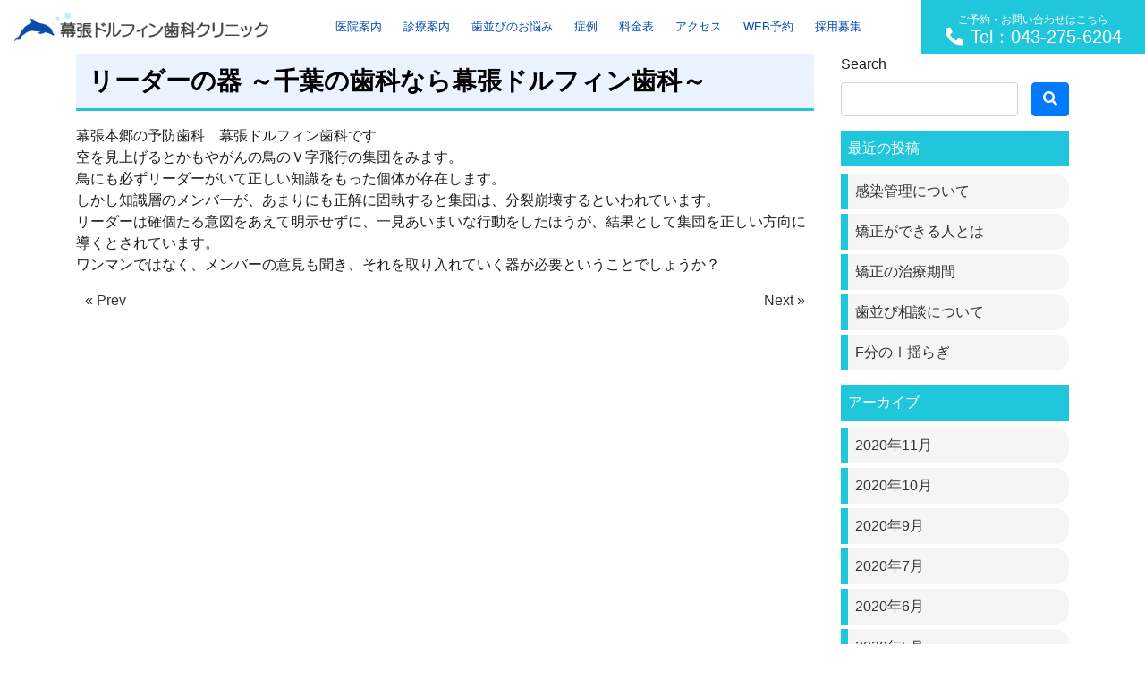

--- FILE ---
content_type: text/html; charset=UTF-8
request_url: https://www.makuhari-dolphin-dental.com/blog/%E3%83%AA%E3%83%BC%E3%83%80%E3%83%BC%E3%81%AE%E5%99%A8-%EF%BD%9E%E5%8D%83%E8%91%89%E3%81%AE%E6%AD%AF%E7%A7%91%E3%81%AA%E3%82%89%E5%B9%95%E5%BC%B5%E3%83%89%E3%83%AB%E3%83%95%E3%82%A3%E3%83%B3%E6%AD%AF
body_size: 7497
content:
<!DOCTYPE html>
<html lang="ja" prefix="og: http://ogp.me/ns#">
<head>
<!-- Google Tag Manager -->
<script>(function(w,d,s,l,i){w[l]=w[l]||[];w[l].push({'gtm.start':
new Date().getTime(),event:'gtm.js'});var f=d.getElementsByTagName(s)[0],
j=d.createElement(s),dl=l!='dataLayer'?'&l='+l:'';j.async=true;j.src=
'https://www.googletagmanager.com/gtm.js?id='+i+dl;f.parentNode.insertBefore(j,f);
})(window,document,'script','dataLayer','GTM-NBKWZ63');</script>
<!-- End Google Tag Manager -->
<meta charset="utf-8">
<meta name="viewport" content="width=device-width, initial-scale=1">

<!-- CSS -->
<link rel="stylesheet" href="https://maxcdn.bootstrapcdn.com/bootstrap/4.3.1/css/bootstrap.min.css">
<link rel="stylesheet" href="https://use.fontawesome.com/releases/v5.8.0/css/all.css">
<link rel="stylesheet" href="https://cdnjs.cloudflare.com/ajax/libs/jQuery.mmenu/7.0.6/jquery.mmenu.all.css" />
<link rel="stylesheet" href="https://cdnjs.cloudflare.com/ajax/libs/slick-carousel/1.9.0/slick.css" />
<link rel="stylesheet" href="https://cdnjs.cloudflare.com/ajax/libs/slick-carousel/1.9.0/slick-theme.css" />
<link rel="stylesheet" type="text/css" href="https://www.makuhari-dolphin-dental.com/wp-content/themes/PANDORA/style.css?20210330">
<link rel="stylesheet" type="text/css" href="https://www.makuhari-dolphin-dental.com/wp-content/themes/PANDORA/css/pandora_common.css">
<link rel="stylesheet" type="text/css" href="https://www.makuhari-dolphin-dental.com/wp-content/themes/PANDORA/css/pandora_library.css">
<!--[if lt IE 9]>
<meta http-equiv="X-UA-Compatible" content="IE=edge">
<script type="text/javascript" src="https://oss.maxcdn.com/html5shiv/3.7.2/html5shiv.min.js"></script>
<script type="text/javascript" src="https://oss.maxcdn.com/respond/1.4.2/respond.min.js"></script>
<![endif]-->
<title>リーダーの器 ～千葉の歯科なら幕張ドルフィン歯科～ | 幕張ドルフィン歯科クリニック</title>

<!-- All In One SEO Pack 3.7.0[1827,1882] -->
<script type="application/ld+json" class="aioseop-schema">{"@context":"https://schema.org","@graph":[{"@type":"Organization","@id":"https://www.makuhari-dolphin-dental.com/#organization","url":"https://www.makuhari-dolphin-dental.com/","name":"幕張ドルフィン歯科クリニック","sameAs":[]},{"@type":"WebSite","@id":"https://www.makuhari-dolphin-dental.com/#website","url":"https://www.makuhari-dolphin-dental.com/","name":"幕張ドルフィン歯科クリニック","publisher":{"@id":"https://www.makuhari-dolphin-dental.com/#organization"},"potentialAction":{"@type":"SearchAction","target":"https://www.makuhari-dolphin-dental.com/?s={search_term_string}","query-input":"required name=search_term_string"}},{"@type":"WebPage","@id":"https://www.makuhari-dolphin-dental.com/blog/%e3%83%aa%e3%83%bc%e3%83%80%e3%83%bc%e3%81%ae%e5%99%a8-%ef%bd%9e%e5%8d%83%e8%91%89%e3%81%ae%e6%ad%af%e7%a7%91%e3%81%aa%e3%82%89%e5%b9%95%e5%bc%b5%e3%83%89%e3%83%ab%e3%83%95%e3%82%a3%e3%83%b3%e6%ad%af#webpage","url":"https://www.makuhari-dolphin-dental.com/blog/%e3%83%aa%e3%83%bc%e3%83%80%e3%83%bc%e3%81%ae%e5%99%a8-%ef%bd%9e%e5%8d%83%e8%91%89%e3%81%ae%e6%ad%af%e7%a7%91%e3%81%aa%e3%82%89%e5%b9%95%e5%bc%b5%e3%83%89%e3%83%ab%e3%83%95%e3%82%a3%e3%83%b3%e6%ad%af","inLanguage":"ja","name":"リーダーの器 ～千葉の歯科なら幕張ドルフィン歯科～","isPartOf":{"@id":"https://www.makuhari-dolphin-dental.com/#website"},"breadcrumb":{"@id":"https://www.makuhari-dolphin-dental.com/blog/%e3%83%aa%e3%83%bc%e3%83%80%e3%83%bc%e3%81%ae%e5%99%a8-%ef%bd%9e%e5%8d%83%e8%91%89%e3%81%ae%e6%ad%af%e7%a7%91%e3%81%aa%e3%82%89%e5%b9%95%e5%bc%b5%e3%83%89%e3%83%ab%e3%83%95%e3%82%a3%e3%83%b3%e6%ad%af#breadcrumblist"},"datePublished":"2012-12-02T15:00:00+09:00","dateModified":"2012-12-02T15:00:00+09:00"},{"@type":"Article","@id":"https://www.makuhari-dolphin-dental.com/blog/%e3%83%aa%e3%83%bc%e3%83%80%e3%83%bc%e3%81%ae%e5%99%a8-%ef%bd%9e%e5%8d%83%e8%91%89%e3%81%ae%e6%ad%af%e7%a7%91%e3%81%aa%e3%82%89%e5%b9%95%e5%bc%b5%e3%83%89%e3%83%ab%e3%83%95%e3%82%a3%e3%83%b3%e6%ad%af#article","isPartOf":{"@id":"https://www.makuhari-dolphin-dental.com/blog/%e3%83%aa%e3%83%bc%e3%83%80%e3%83%bc%e3%81%ae%e5%99%a8-%ef%bd%9e%e5%8d%83%e8%91%89%e3%81%ae%e6%ad%af%e7%a7%91%e3%81%aa%e3%82%89%e5%b9%95%e5%bc%b5%e3%83%89%e3%83%ab%e3%83%95%e3%82%a3%e3%83%b3%e6%ad%af#webpage"},"author":{"@id":"https://www.makuhari-dolphin-dental.com/author/yoneyama#author"},"headline":"リーダーの器 ～千葉の歯科なら幕張ドルフィン歯科～","datePublished":"2012-12-02T15:00:00+09:00","dateModified":"2012-12-02T15:00:00+09:00","commentCount":0,"mainEntityOfPage":{"@id":"https://www.makuhari-dolphin-dental.com/blog/%e3%83%aa%e3%83%bc%e3%83%80%e3%83%bc%e3%81%ae%e5%99%a8-%ef%bd%9e%e5%8d%83%e8%91%89%e3%81%ae%e6%ad%af%e7%a7%91%e3%81%aa%e3%82%89%e5%b9%95%e5%bc%b5%e3%83%89%e3%83%ab%e3%83%95%e3%82%a3%e3%83%b3%e6%ad%af#webpage"},"publisher":{"@id":"https://www.makuhari-dolphin-dental.com/#organization"},"articleSection":"ブログ"},{"@type":"Person","@id":"https://www.makuhari-dolphin-dental.com/author/yoneyama#author","name":"米山吉洋","sameAs":[],"image":{"@type":"ImageObject","@id":"https://www.makuhari-dolphin-dental.com/#personlogo","url":"https://secure.gravatar.com/avatar/80db7040f426c0017abe6289f02ed173?s=96&d=mm&r=g","width":96,"height":96,"caption":"米山吉洋"}},{"@type":"BreadcrumbList","@id":"https://www.makuhari-dolphin-dental.com/blog/%e3%83%aa%e3%83%bc%e3%83%80%e3%83%bc%e3%81%ae%e5%99%a8-%ef%bd%9e%e5%8d%83%e8%91%89%e3%81%ae%e6%ad%af%e7%a7%91%e3%81%aa%e3%82%89%e5%b9%95%e5%bc%b5%e3%83%89%e3%83%ab%e3%83%95%e3%82%a3%e3%83%b3%e6%ad%af#breadcrumblist","itemListElement":[{"@type":"ListItem","position":1,"item":{"@type":"WebPage","@id":"https://www.makuhari-dolphin-dental.com/","url":"https://www.makuhari-dolphin-dental.com/","name":"幕張本郷で歯医者をお探しなら 幕張ドルフィン歯科クリニック"}},{"@type":"ListItem","position":2,"item":{"@type":"WebPage","@id":"https://www.makuhari-dolphin-dental.com/blog/%e3%83%aa%e3%83%bc%e3%83%80%e3%83%bc%e3%81%ae%e5%99%a8-%ef%bd%9e%e5%8d%83%e8%91%89%e3%81%ae%e6%ad%af%e7%a7%91%e3%81%aa%e3%82%89%e5%b9%95%e5%bc%b5%e3%83%89%e3%83%ab%e3%83%95%e3%82%a3%e3%83%b3%e6%ad%af","url":"https://www.makuhari-dolphin-dental.com/blog/%e3%83%aa%e3%83%bc%e3%83%80%e3%83%bc%e3%81%ae%e5%99%a8-%ef%bd%9e%e5%8d%83%e8%91%89%e3%81%ae%e6%ad%af%e7%a7%91%e3%81%aa%e3%82%89%e5%b9%95%e5%bc%b5%e3%83%89%e3%83%ab%e3%83%95%e3%82%a3%e3%83%b3%e6%ad%af","name":"リーダーの器 ～千葉の歯科なら幕張ドルフィン歯科～"}}]}]}</script>
<link rel="canonical" href="https://www.makuhari-dolphin-dental.com/blog/リーダーの器-～千葉の歯科なら幕張ドルフィン歯" />
<!-- All In One SEO Pack -->
<link rel='dns-prefetch' href='//s.w.org' />
<link rel="alternate" type="application/rss+xml" title="幕張ドルフィン歯科クリニック &raquo; フィード" href="https://www.makuhari-dolphin-dental.com/feed" />
<link rel="alternate" type="application/rss+xml" title="幕張ドルフィン歯科クリニック &raquo; コメントフィード" href="https://www.makuhari-dolphin-dental.com/comments/feed" />
<link rel="alternate" type="application/rss+xml" title="幕張ドルフィン歯科クリニック &raquo; リーダーの器 ～千葉の歯科なら幕張ドルフィン歯科～ のコメントのフィード" href="https://www.makuhari-dolphin-dental.com/blog/%e3%83%aa%e3%83%bc%e3%83%80%e3%83%bc%e3%81%ae%e5%99%a8-%ef%bd%9e%e5%8d%83%e8%91%89%e3%81%ae%e6%ad%af%e7%a7%91%e3%81%aa%e3%82%89%e5%b9%95%e5%bc%b5%e3%83%89%e3%83%ab%e3%83%95%e3%82%a3%e3%83%b3%e6%ad%af/feed" />
<link rel='stylesheet' id='wp-block-library-css'  href='https://www.makuhari-dolphin-dental.com/wp-includes/css/dist/block-library/style.min.css?ver=5.5.17' type='text/css' media='all' />
<link rel="https://api.w.org/" href="https://www.makuhari-dolphin-dental.com/wp-json/" /><link rel="alternate" type="application/json" href="https://www.makuhari-dolphin-dental.com/wp-json/wp/v2/posts/2281" /><link rel='prev' title='アルコールの季節 ～千葉の歯科なら幕張ドルフィン歯科～' href='https://www.makuhari-dolphin-dental.com/blog/%e3%82%a2%e3%83%ab%e3%82%b3%e3%83%bc%e3%83%ab%e3%81%ae%e5%ad%a3%e7%af%80-%ef%bd%9e%e5%8d%83%e8%91%89%e3%81%ae%e6%ad%af%e7%a7%91%e3%81%aa%e3%82%89%e5%b9%95%e5%bc%b5%e3%83%89%e3%83%ab%e3%83%95%e3%82%a3' />
<link rel='next' title='全身の健康を向上させる床矯正' href='https://www.makuhari-dolphin-dental.com/blog/%e5%85%a8%e8%ba%ab%e3%81%ae%e5%81%a5%e5%ba%b7%e3%82%92%e5%90%91%e4%b8%8a%e3%81%95%e3%81%9b%e3%82%8b%e5%ba%8a%e7%9f%af%e6%ad%a3' />
<link rel='shortlink' href='https://www.makuhari-dolphin-dental.com/?p=2281' />
<link rel="alternate" type="application/json+oembed" href="https://www.makuhari-dolphin-dental.com/wp-json/oembed/1.0/embed?url=https%3A%2F%2Fwww.makuhari-dolphin-dental.com%2Fblog%2F%25e3%2583%25aa%25e3%2583%25bc%25e3%2583%2580%25e3%2583%25bc%25e3%2581%25ae%25e5%2599%25a8-%25ef%25bd%259e%25e5%258d%2583%25e8%2591%2589%25e3%2581%25ae%25e6%25ad%25af%25e7%25a7%2591%25e3%2581%25aa%25e3%2582%2589%25e5%25b9%2595%25e5%25bc%25b5%25e3%2583%2589%25e3%2583%25ab%25e3%2583%2595%25e3%2582%25a3%25e3%2583%25b3%25e6%25ad%25af" />
<link rel="alternate" type="text/xml+oembed" href="https://www.makuhari-dolphin-dental.com/wp-json/oembed/1.0/embed?url=https%3A%2F%2Fwww.makuhari-dolphin-dental.com%2Fblog%2F%25e3%2583%25aa%25e3%2583%25bc%25e3%2583%2580%25e3%2583%25bc%25e3%2581%25ae%25e5%2599%25a8-%25ef%25bd%259e%25e5%258d%2583%25e8%2591%2589%25e3%2581%25ae%25e6%25ad%25af%25e7%25a7%2591%25e3%2581%25aa%25e3%2582%2589%25e5%25b9%2595%25e5%25bc%25b5%25e3%2583%2589%25e3%2583%25ab%25e3%2583%2595%25e3%2582%25a3%25e3%2583%25b3%25e6%25ad%25af&#038;format=xml" />
<link rel="apple-touch-icon" sizes="180x180" href="/wp-content/uploads/fbrfg/apple-touch-icon.png">
<link rel="icon" type="image/png" sizes="32x32" href="/wp-content/uploads/fbrfg/favicon-32x32.png">
<link rel="icon" type="image/png" sizes="16x16" href="/wp-content/uploads/fbrfg/favicon-16x16.png">
<link rel="manifest" href="/wp-content/uploads/fbrfg/site.webmanifest">
<link rel="mask-icon" href="/wp-content/uploads/fbrfg/safari-pinned-tab.svg" color="#5bbad5">
<link rel="shortcut icon" href="/wp-content/uploads/fbrfg/favicon.ico">
<meta name="apple-mobile-web-app-title" content="幕張ドルフィン歯科">
<meta name="application-name" content="幕張ドルフィン歯科">
<meta name="msapplication-TileColor" content="#da532c">
<meta name="msapplication-config" content="/wp-content/uploads/fbrfg/browserconfig.xml">
<meta name="theme-color" content="#ffffff"></head>
<body>
<!-- Google Tag Manager (noscript) -->
<noscript><iframe src="https://www.googletagmanager.com/ns.html?id=GTM-NBKWZ63"
height="0" width="0" style="display:none;visibility:hidden"></iframe></noscript>
<!-- End Google Tag Manager (noscript) -->
<!-- FB埋め込みの為 -->
<div id="fb-root"></div>
<script>(function(d, s, id) {
  var js, fjs = d.getElementsByTagName(s)[0];
  if (d.getElementById(id)) return;
  js = d.createElement(s); js.id = id;
  js.src = "//connect.facebook.net/ja_JP/sdk.js#xfbml=1&version=v2.4";
  fjs.parentNode.insertBefore(js, fjs);
  }(document, 'script', 'facebook-jssdk'));
</script>
<!-- //FB埋め込みの為 -->

<!--TOPへ戻るボタンの為-->
<a id="top"></a>
<!--//TOPへ戻るボタンの為-->

<div>
  <header>
    <nav id="gnavi">
      <div class="container">
        <div class="row align-items-center justify-content-between">
		  <div class="col col-md-auto">
            <a class="pc-logo" href="https://www.makuhari-dolphin-dental.com">
              <img class="img-fluid" src="/wp-content/uploads/logo.png" alt="">
            </a>
          </div>
          <div class="col d-none d-lg-block">
          <!-- PCナビここから -->
		  <ul id="menu-%e3%82%b0%e3%83%ad%e3%83%bc%e3%83%90%e3%83%ab%e3%83%8a%e3%83%93" class="nav pc-nav justify-content-center"><li><a class='nav-link' href="https://www.makuhari-dolphin-dental.com/aboutus">医院案内<br><span></span></a>
<ul class="sub-menu">
	<li><a class='nav-link' href="https://www.makuhari-dolphin-dental.com/tokuchou">当院の特徴<br><span></span></a></li>
	<li><a class='nav-link' href="https://www.makuhari-dolphin-dental.com/staff">スタッフ紹介<br><span></span></a></li>
	<li><a class='nav-link' href="https://www.makuhari-dolphin-dental.com/tour">院内環境のご案内<br><span></span></a></li>
</ul>
</li>
<li><a class='nav-link' href="https://www.makuhari-dolphin-dental.com/menu">診療案内<br><span></span></a>
<ul class="sub-menu">
	<li><a class='nav-link' href="https://www.makuhari-dolphin-dental.com/mushiba">虫歯治療<br><span></span></a></li>
	<li><a class='nav-link' href="https://www.makuhari-dolphin-dental.com/shishubyo">歯周病<br><span></span></a></li>
	<li><a class='nav-link' href="https://www.makuhari-dolphin-dental.com/cleaning">歯のクリーニング・予防歯科<br><span></span></a></li>
	<li><a class='nav-link' href="https://www.makuhari-dolphin-dental.com/kyousei">矯正歯科<br><span></span></a></li>
	<li><a class='nav-link' href="https://www.makuhari-dolphin-dental.com/shinbi">審美歯科<br><span></span></a></li>
	<li><a class='nav-link' href="https://www.makuhari-dolphin-dental.com/implant">インプラント<br><span></span></a></li>
	<li><a class='nav-link' href="https://www.makuhari-dolphin-dental.com/shouni">小児歯科<br><span></span></a></li>
</ul>
</li>
<li><a class='nav-link' href="https://www.makuhari-dolphin-dental.com/onayami">歯並びのお悩み<br><span></span></a>
<ul class="sub-menu">
	<li><a class='nav-link' href="https://www.makuhari-dolphin-dental.com/kyousei/deppa">出っ歯<br><span></span></a></li>
	<li><a class='nav-link' href="https://www.makuhari-dolphin-dental.com/kyousei/ukeguchi">受け口<br><span></span></a></li>
	<li><a class='nav-link' href="https://www.makuhari-dolphin-dental.com/kyousei/sousei">八重歯・叢生<br><span></span></a></li>
	<li><a class='nav-link' href="https://www.makuhari-dolphin-dental.com/kyousei/kaikou">開咬<br><span></span></a></li>
	<li><a class='nav-link' href="https://www.makuhari-dolphin-dental.com/kyousei/sukippa">すきっ歯<br><span></span></a></li>
</ul>
</li>
<li><a class='nav-link' href="https://www.makuhari-dolphin-dental.com/case">症例<br><span></span></a></li>
<li><a class='nav-link' href="https://www.makuhari-dolphin-dental.com/fee">料金表<br><span></span></a></li>
<li><a class='nav-link' href="https://www.makuhari-dolphin-dental.com/access">アクセス<br><span></span></a></li>
<li><a class='nav-link' target="_blank" rel="noopener noreferrer">WEB予約<br><span></span></a>
<ul class="sub-menu">
	<li><a class='nav-link' href="https://dn2.dent-sys.net/tsys/ts_u_book_new.php?d_name=dolphin">はじめての方<br><span></span></a></li>
	<li><a class='nav-link' href="https://dn2.dent-sys.net/dolphin/">2回目以降の方<br><span></span></a></li>
</ul>
</li>
<li><a class='nav-link' href="https://www.makuhari-dolphin-dental.com/dentalhygienist">採用募集<br><span></span></a></li>
</ul>		  <!-- PCナビここまで -->
          </div>
		  <div class="col-auto d-none d-lg-block">
            <a href="tel:043-275-6204" class="top-btn-web">
              <small>ご予約・お問い合わせはこちら</small><br>
              <i class="fas fa-phone fa-flip-horizontal"></i>Tel：043-275-6204            </a>
          </div>
          <div class="col d-lg-none text-right py-1">
			<a class="menu-btn text-center" href="tel:043-275-6204"><img src="https://www.makuhari-dolphin-dental.com/wp-content/themes/PANDORA/images/icon-tel.png" alt=""></a>
            <a class="menu-btn text-center" href="#spMenu"><img src="https://www.makuhari-dolphin-dental.com/wp-content/themes/PANDORA/images/icon-menu.png" alt=""></a>
			
            <!-- SPナビここからa -->
			<div class="d-none">
              <div id="spMenu">
				<ul>
              <li><a href="https://www.makuhari-dolphin-dental.com/aboutus">医院案内<br><span></span></a>
<ul class="sub-menu">
	<li><a href="https://www.makuhari-dolphin-dental.com/tokuchou">当院の特徴<br><span></span></a></li>
	<li><a href="https://www.makuhari-dolphin-dental.com/staff">スタッフ紹介<br><span></span></a></li>
	<li><a href="https://www.makuhari-dolphin-dental.com/tour">院内環境のご案内<br><span></span></a></li>
</ul>
</li>
<li><a href="https://www.makuhari-dolphin-dental.com/menu">診療案内<br><span></span></a>
<ul class="sub-menu">
	<li><a href="https://www.makuhari-dolphin-dental.com/mushiba">虫歯治療<br><span></span></a></li>
	<li><a href="https://www.makuhari-dolphin-dental.com/shishubyo">歯周病<br><span></span></a></li>
	<li><a href="https://www.makuhari-dolphin-dental.com/cleaning">歯のクリーニング・予防歯科<br><span></span></a></li>
	<li><a href="https://www.makuhari-dolphin-dental.com/kyousei">矯正歯科<br><span></span></a></li>
	<li><a href="https://www.makuhari-dolphin-dental.com/shinbi">審美歯科<br><span></span></a></li>
	<li><a href="https://www.makuhari-dolphin-dental.com/implant">インプラント<br><span></span></a></li>
	<li><a href="https://www.makuhari-dolphin-dental.com/shouni">小児歯科<br><span></span></a></li>
</ul>
</li>
<li><a href="https://www.makuhari-dolphin-dental.com/onayami">歯並びのお悩み<br><span></span></a>
<ul class="sub-menu">
	<li><a href="https://www.makuhari-dolphin-dental.com/kyousei/deppa">出っ歯<br><span></span></a></li>
	<li><a href="https://www.makuhari-dolphin-dental.com/kyousei/ukeguchi">受け口<br><span></span></a></li>
	<li><a href="https://www.makuhari-dolphin-dental.com/kyousei/sousei">八重歯・叢生<br><span></span></a></li>
	<li><a href="https://www.makuhari-dolphin-dental.com/kyousei/kaikou">開咬<br><span></span></a></li>
	<li><a href="https://www.makuhari-dolphin-dental.com/kyousei/sukippa">すきっ歯<br><span></span></a></li>
</ul>
</li>
<li><a href="https://www.makuhari-dolphin-dental.com/case">症例<br><span></span></a></li>
<li><a href="https://www.makuhari-dolphin-dental.com/fee">料金表<br><span></span></a></li>
<li><a href="https://www.makuhari-dolphin-dental.com/access">アクセス<br><span></span></a></li>
<li><a target="_blank" rel="noopener noreferrer">WEB予約<br><span></span></a>
<ul class="sub-menu">
	<li><a href="https://dn2.dent-sys.net/tsys/ts_u_book_new.php?d_name=dolphin">はじめての方<br><span></span></a></li>
	<li><a href="https://dn2.dent-sys.net/dolphin/">2回目以降の方<br><span></span></a></li>
</ul>
</li>
<li><a href="https://www.makuhari-dolphin-dental.com/dentalhygienist">採用募集<br><span></span></a></li>
                <div id="nav_alert_01" class="w-100 d-inline-block p-3"><span class="alert_txt01 border border-danger w-100 text-wrap p-2">※土曜日のネット予約は矯正相談のみの受付となります。</span></div>
				</ul>
			  </div>
            </div>
            <!-- SPナビここまで -->
          </div>
        </div>
      </div>
    </nav>
  </header>
  <main class="single_main w-100">
    <div class="container">
      <div class="row">
	    <div class="col-12 col-lg-9">
		  <h1 class="ttl_h1 entry-title" title="リーダーの器 ～千葉の歯科なら幕張ドルフィン歯科～">リーダーの器 ～千葉の歯科なら幕張ドルフィン歯科～</h1>
		  <p>幕張本郷の予防歯科　幕張ドルフィン歯科です<br />
空を見上げるとかもやがんの鳥のＶ字飛行の集団をみます。<br />
鳥にも必ずリーダーがいて正しい知識をもった個体が存在します。<br />
しかし知識層のメンバーが、あまりにも正解に固執すると集団は、分裂崩壊するといわれています。<br />
リーダーは確個たる意図をあえて明示せずに、一見あいまいな行動をしたほうが、結果として集団を正しい方向に導くとされています。<br />
ワンマンではなく、メンバーの意見も聞き、それを取り入れていく器が必要ということでしょうか？</p>
		  		  		  <nav>
            <ul class="pagination justify-content-between">
              <li><a href="https://www.makuhari-dolphin-dental.com/blog/%e3%82%a2%e3%83%ab%e3%82%b3%e3%83%bc%e3%83%ab%e3%81%ae%e5%ad%a3%e7%af%80-%ef%bd%9e%e5%8d%83%e8%91%89%e3%81%ae%e6%ad%af%e7%a7%91%e3%81%aa%e3%82%89%e5%b9%95%e5%bc%b5%e3%83%89%e3%83%ab%e3%83%95%e3%82%a3" class="badge-pill" title="アルコールの季節 ～千葉の歯科なら幕張ドルフィン歯科～">&laquo; Prev</a></li><li><a href="https://www.makuhari-dolphin-dental.com/blog/%e5%85%a8%e8%ba%ab%e3%81%ae%e5%81%a5%e5%ba%b7%e3%82%92%e5%90%91%e4%b8%8a%e3%81%95%e3%81%9b%e3%82%8b%e5%ba%8a%e7%9f%af%e6%ad%a3" class="badge-pill" title="全身の健康を向上させる床矯正">Next &raquo;</a></li>            </ul>
          </nav>
		</div>
		<div class="col-12 col-lg-3">
		  <div id="search-2"><div class="widget widget_search">            <div class="searchform">  
            <form action="https://www.makuhari-dolphin-dental.com/" method="get" class="search-form">
              <fieldset class="form-group">
                <label class="screen-reader-text">Search</label>
                <div class="row w-100">
				  <div class="col-10 pr-0"><input type="text" name="s" value="" placeholder="" class="form-control search-text"></div>
                  <div class="col-2"><button type="submit" value="Search" class="btn btn-primary"><i class="fas fa-search"></i></button></div>
				</div>
              </fieldset>
            </form>
            </div>
</div></div>
		<div id="recent-posts-2"><div class="widget widget_recent_entries">
		<div class="sidebar_ttl">最近の投稿</div>
		<ul>
											<li>
					<a href="https://www.makuhari-dolphin-dental.com/news/%e6%84%9f%e6%9f%93%e7%ae%a1%e7%90%86%e3%81%ab%e3%81%a4%e3%81%84%e3%81%a6">感染管理について</a>
									</li>
											<li>
					<a href="https://www.makuhari-dolphin-dental.com/blog/%e7%9f%af%e6%ad%a3%e3%81%8c%e3%81%a7%e3%81%8d%e3%82%8b%e4%ba%ba%e3%81%a8%e3%81%af">矯正ができる人とは</a>
									</li>
											<li>
					<a href="https://www.makuhari-dolphin-dental.com/blog/%e7%9f%af%e6%ad%a3%e3%81%ae%e6%b2%bb%e7%99%82%e6%9c%9f%e9%96%93-4">矯正の治療期間</a>
									</li>
											<li>
					<a href="https://www.makuhari-dolphin-dental.com/blog/%e6%ad%af%e4%b8%a6%e3%81%b3%e7%9b%b8%e8%ab%87%e3%81%ab%e3%81%a4%e3%81%84%e3%81%a6">歯並び相談について</a>
									</li>
											<li>
					<a href="https://www.makuhari-dolphin-dental.com/blog/f%e5%88%86%e3%81%ae%e2%85%b0%e6%8f%ba%e3%82%89%e3%81%8e">F分のⅠ揺らぎ</a>
									</li>
					</ul>

		</div></div><div id="archives-2"><div class="widget widget_archive"><div class="sidebar_ttl">アーカイブ</div>
			<ul>
					<li><a href='https://www.makuhari-dolphin-dental.com/2020/11'>2020年11月</a></li>
	<li><a href='https://www.makuhari-dolphin-dental.com/2020/10'>2020年10月</a></li>
	<li><a href='https://www.makuhari-dolphin-dental.com/2020/09'>2020年9月</a></li>
	<li><a href='https://www.makuhari-dolphin-dental.com/2020/07'>2020年7月</a></li>
	<li><a href='https://www.makuhari-dolphin-dental.com/2020/06'>2020年6月</a></li>
	<li><a href='https://www.makuhari-dolphin-dental.com/2020/05'>2020年5月</a></li>
	<li><a href='https://www.makuhari-dolphin-dental.com/2020/04'>2020年4月</a></li>
	<li><a href='https://www.makuhari-dolphin-dental.com/2020/03'>2020年3月</a></li>
	<li><a href='https://www.makuhari-dolphin-dental.com/2020/02'>2020年2月</a></li>
	<li><a href='https://www.makuhari-dolphin-dental.com/2020/01'>2020年1月</a></li>
	<li><a href='https://www.makuhari-dolphin-dental.com/2019/11'>2019年11月</a></li>
	<li><a href='https://www.makuhari-dolphin-dental.com/2019/10'>2019年10月</a></li>
	<li><a href='https://www.makuhari-dolphin-dental.com/2019/09'>2019年9月</a></li>
	<li><a href='https://www.makuhari-dolphin-dental.com/2019/08'>2019年8月</a></li>
	<li><a href='https://www.makuhari-dolphin-dental.com/2019/07'>2019年7月</a></li>
	<li><a href='https://www.makuhari-dolphin-dental.com/2019/06'>2019年6月</a></li>
	<li><a href='https://www.makuhari-dolphin-dental.com/2019/05'>2019年5月</a></li>
	<li><a href='https://www.makuhari-dolphin-dental.com/2019/04'>2019年4月</a></li>
	<li><a href='https://www.makuhari-dolphin-dental.com/2019/03'>2019年3月</a></li>
	<li><a href='https://www.makuhari-dolphin-dental.com/2019/02'>2019年2月</a></li>
	<li><a href='https://www.makuhari-dolphin-dental.com/2019/01'>2019年1月</a></li>
	<li><a href='https://www.makuhari-dolphin-dental.com/2018/12'>2018年12月</a></li>
	<li><a href='https://www.makuhari-dolphin-dental.com/2018/11'>2018年11月</a></li>
	<li><a href='https://www.makuhari-dolphin-dental.com/2018/10'>2018年10月</a></li>
	<li><a href='https://www.makuhari-dolphin-dental.com/2018/09'>2018年9月</a></li>
	<li><a href='https://www.makuhari-dolphin-dental.com/2018/08'>2018年8月</a></li>
	<li><a href='https://www.makuhari-dolphin-dental.com/2018/07'>2018年7月</a></li>
	<li><a href='https://www.makuhari-dolphin-dental.com/2018/06'>2018年6月</a></li>
	<li><a href='https://www.makuhari-dolphin-dental.com/2018/05'>2018年5月</a></li>
	<li><a href='https://www.makuhari-dolphin-dental.com/2018/04'>2018年4月</a></li>
	<li><a href='https://www.makuhari-dolphin-dental.com/2018/03'>2018年3月</a></li>
	<li><a href='https://www.makuhari-dolphin-dental.com/2018/02'>2018年2月</a></li>
	<li><a href='https://www.makuhari-dolphin-dental.com/2018/01'>2018年1月</a></li>
	<li><a href='https://www.makuhari-dolphin-dental.com/2017/12'>2017年12月</a></li>
	<li><a href='https://www.makuhari-dolphin-dental.com/2017/11'>2017年11月</a></li>
	<li><a href='https://www.makuhari-dolphin-dental.com/2017/10'>2017年10月</a></li>
	<li><a href='https://www.makuhari-dolphin-dental.com/2017/09'>2017年9月</a></li>
	<li><a href='https://www.makuhari-dolphin-dental.com/2017/08'>2017年8月</a></li>
	<li><a href='https://www.makuhari-dolphin-dental.com/2017/07'>2017年7月</a></li>
	<li><a href='https://www.makuhari-dolphin-dental.com/2017/06'>2017年6月</a></li>
	<li><a href='https://www.makuhari-dolphin-dental.com/2017/05'>2017年5月</a></li>
	<li><a href='https://www.makuhari-dolphin-dental.com/2017/04'>2017年4月</a></li>
	<li><a href='https://www.makuhari-dolphin-dental.com/2017/03'>2017年3月</a></li>
	<li><a href='https://www.makuhari-dolphin-dental.com/2017/02'>2017年2月</a></li>
	<li><a href='https://www.makuhari-dolphin-dental.com/2017/01'>2017年1月</a></li>
	<li><a href='https://www.makuhari-dolphin-dental.com/2016/12'>2016年12月</a></li>
	<li><a href='https://www.makuhari-dolphin-dental.com/2016/11'>2016年11月</a></li>
	<li><a href='https://www.makuhari-dolphin-dental.com/2016/10'>2016年10月</a></li>
	<li><a href='https://www.makuhari-dolphin-dental.com/2016/09'>2016年9月</a></li>
	<li><a href='https://www.makuhari-dolphin-dental.com/2016/08'>2016年8月</a></li>
	<li><a href='https://www.makuhari-dolphin-dental.com/2016/07'>2016年7月</a></li>
	<li><a href='https://www.makuhari-dolphin-dental.com/2016/06'>2016年6月</a></li>
	<li><a href='https://www.makuhari-dolphin-dental.com/2016/05'>2016年5月</a></li>
	<li><a href='https://www.makuhari-dolphin-dental.com/2016/04'>2016年4月</a></li>
	<li><a href='https://www.makuhari-dolphin-dental.com/2016/03'>2016年3月</a></li>
	<li><a href='https://www.makuhari-dolphin-dental.com/2016/02'>2016年2月</a></li>
	<li><a href='https://www.makuhari-dolphin-dental.com/2016/01'>2016年1月</a></li>
	<li><a href='https://www.makuhari-dolphin-dental.com/2015/12'>2015年12月</a></li>
	<li><a href='https://www.makuhari-dolphin-dental.com/2015/11'>2015年11月</a></li>
	<li><a href='https://www.makuhari-dolphin-dental.com/2015/10'>2015年10月</a></li>
	<li><a href='https://www.makuhari-dolphin-dental.com/2015/09'>2015年9月</a></li>
	<li><a href='https://www.makuhari-dolphin-dental.com/2015/08'>2015年8月</a></li>
	<li><a href='https://www.makuhari-dolphin-dental.com/2015/07'>2015年7月</a></li>
	<li><a href='https://www.makuhari-dolphin-dental.com/2015/06'>2015年6月</a></li>
	<li><a href='https://www.makuhari-dolphin-dental.com/2015/05'>2015年5月</a></li>
	<li><a href='https://www.makuhari-dolphin-dental.com/2015/04'>2015年4月</a></li>
	<li><a href='https://www.makuhari-dolphin-dental.com/2015/03'>2015年3月</a></li>
	<li><a href='https://www.makuhari-dolphin-dental.com/2015/02'>2015年2月</a></li>
	<li><a href='https://www.makuhari-dolphin-dental.com/2015/01'>2015年1月</a></li>
	<li><a href='https://www.makuhari-dolphin-dental.com/2014/12'>2014年12月</a></li>
	<li><a href='https://www.makuhari-dolphin-dental.com/2014/11'>2014年11月</a></li>
	<li><a href='https://www.makuhari-dolphin-dental.com/2014/10'>2014年10月</a></li>
	<li><a href='https://www.makuhari-dolphin-dental.com/2014/09'>2014年9月</a></li>
	<li><a href='https://www.makuhari-dolphin-dental.com/2014/08'>2014年8月</a></li>
	<li><a href='https://www.makuhari-dolphin-dental.com/2014/07'>2014年7月</a></li>
	<li><a href='https://www.makuhari-dolphin-dental.com/2014/06'>2014年6月</a></li>
	<li><a href='https://www.makuhari-dolphin-dental.com/2014/05'>2014年5月</a></li>
	<li><a href='https://www.makuhari-dolphin-dental.com/2014/04'>2014年4月</a></li>
	<li><a href='https://www.makuhari-dolphin-dental.com/2014/03'>2014年3月</a></li>
	<li><a href='https://www.makuhari-dolphin-dental.com/2014/02'>2014年2月</a></li>
	<li><a href='https://www.makuhari-dolphin-dental.com/2014/01'>2014年1月</a></li>
	<li><a href='https://www.makuhari-dolphin-dental.com/2013/12'>2013年12月</a></li>
	<li><a href='https://www.makuhari-dolphin-dental.com/2013/11'>2013年11月</a></li>
	<li><a href='https://www.makuhari-dolphin-dental.com/2013/10'>2013年10月</a></li>
	<li><a href='https://www.makuhari-dolphin-dental.com/2013/09'>2013年9月</a></li>
	<li><a href='https://www.makuhari-dolphin-dental.com/2013/08'>2013年8月</a></li>
	<li><a href='https://www.makuhari-dolphin-dental.com/2013/07'>2013年7月</a></li>
	<li><a href='https://www.makuhari-dolphin-dental.com/2013/06'>2013年6月</a></li>
	<li><a href='https://www.makuhari-dolphin-dental.com/2013/05'>2013年5月</a></li>
	<li><a href='https://www.makuhari-dolphin-dental.com/2013/04'>2013年4月</a></li>
	<li><a href='https://www.makuhari-dolphin-dental.com/2013/03'>2013年3月</a></li>
	<li><a href='https://www.makuhari-dolphin-dental.com/2013/02'>2013年2月</a></li>
	<li><a href='https://www.makuhari-dolphin-dental.com/2013/01'>2013年1月</a></li>
	<li><a href='https://www.makuhari-dolphin-dental.com/2012/12'>2012年12月</a></li>
	<li><a href='https://www.makuhari-dolphin-dental.com/2012/11'>2012年11月</a></li>
	<li><a href='https://www.makuhari-dolphin-dental.com/2012/10'>2012年10月</a></li>
	<li><a href='https://www.makuhari-dolphin-dental.com/2012/09'>2012年9月</a></li>
	<li><a href='https://www.makuhari-dolphin-dental.com/2012/08'>2012年8月</a></li>
	<li><a href='https://www.makuhari-dolphin-dental.com/2012/07'>2012年7月</a></li>
	<li><a href='https://www.makuhari-dolphin-dental.com/2012/06'>2012年6月</a></li>
	<li><a href='https://www.makuhari-dolphin-dental.com/2012/05'>2012年5月</a></li>
	<li><a href='https://www.makuhari-dolphin-dental.com/2012/04'>2012年4月</a></li>
	<li><a href='https://www.makuhari-dolphin-dental.com/2012/03'>2012年3月</a></li>
	<li><a href='https://www.makuhari-dolphin-dental.com/2012/02'>2012年2月</a></li>
	<li><a href='https://www.makuhari-dolphin-dental.com/2012/01'>2012年1月</a></li>
	<li><a href='https://www.makuhari-dolphin-dental.com/2011/12'>2011年12月</a></li>
	<li><a href='https://www.makuhari-dolphin-dental.com/2011/11'>2011年11月</a></li>
	<li><a href='https://www.makuhari-dolphin-dental.com/2011/10'>2011年10月</a></li>
	<li><a href='https://www.makuhari-dolphin-dental.com/2011/09'>2011年9月</a></li>
	<li><a href='https://www.makuhari-dolphin-dental.com/2011/08'>2011年8月</a></li>
	<li><a href='https://www.makuhari-dolphin-dental.com/2011/07'>2011年7月</a></li>
	<li><a href='https://www.makuhari-dolphin-dental.com/2011/06'>2011年6月</a></li>
	<li><a href='https://www.makuhari-dolphin-dental.com/2011/05'>2011年5月</a></li>
	<li><a href='https://www.makuhari-dolphin-dental.com/2011/04'>2011年4月</a></li>
	<li><a href='https://www.makuhari-dolphin-dental.com/2011/03'>2011年3月</a></li>
	<li><a href='https://www.makuhari-dolphin-dental.com/2011/02'>2011年2月</a></li>
	<li><a href='https://www.makuhari-dolphin-dental.com/2011/01'>2011年1月</a></li>
	<li><a href='https://www.makuhari-dolphin-dental.com/2010/12'>2010年12月</a></li>
	<li><a href='https://www.makuhari-dolphin-dental.com/2010/11'>2010年11月</a></li>
	<li><a href='https://www.makuhari-dolphin-dental.com/2010/10'>2010年10月</a></li>
	<li><a href='https://www.makuhari-dolphin-dental.com/2010/09'>2010年9月</a></li>
	<li><a href='https://www.makuhari-dolphin-dental.com/2010/08'>2010年8月</a></li>
	<li><a href='https://www.makuhari-dolphin-dental.com/2010/07'>2010年7月</a></li>
	<li><a href='https://www.makuhari-dolphin-dental.com/2010/06'>2010年6月</a></li>
	<li><a href='https://www.makuhari-dolphin-dental.com/2010/05'>2010年5月</a></li>
	<li><a href='https://www.makuhari-dolphin-dental.com/2010/04'>2010年4月</a></li>
	<li><a href='https://www.makuhari-dolphin-dental.com/2010/03'>2010年3月</a></li>
	<li><a href='https://www.makuhari-dolphin-dental.com/2010/02'>2010年2月</a></li>
			</ul>

			</div></div>		</div>
	  </div>
	</div>
  </main>
  <!--フッターここから-->
  <footer>
    	<div class="sitemap"> 
      <div id="footer_link" class="container pt-4 pb-3">
        <h3><i class="fas fa-angle-right fa-fw"></i><a href="/aboutus">医院案内</a></h3>
		<ul>
		  <li><a href="/tokuchou">当院の特徴</a></li>
		  <li><a href="/staff">スタッフ紹介</a></li>
		  <li><a href="/tour">院内ツアー</a></li>
		</ul>
		<h3><i class="fas fa-angle-right fa-fw"></i><a href="/menu">診療一覧</a></h3>
		<ul>
		  <li><a href="/mushiba">虫歯治療</a></li>
		  <li><a href="/shishubyo">歯周病</a></li>
		  <li><a href="/cleaning">歯のクリーニング・予防歯科</a></li>
		  <li><a href="/kyousei">矯正歯科</a></li>
		  <li><a href="/shinbi">審美歯科</a></li>
		  <li><a href="/implant">インプラント</a></li>
		  <li><a href="/shouni">小児歯科</a></li>
		</ul>
		<h3><i class="fas fa-angle-right fa-fw"></i><a href="/onayami">歯並びのお悩み</a></h3>
		<ul>
		  <li><a href="/kyousei/deppa">出っ歯</a></li>
		  <li><a href="/kyousei/ukeguchi">受け口</a></li>
		  <li><a href="/kyousei/sousei">叢生</a></li>
		  <li><a href="/kyousei/kaikou">開咬</a></li>
		  <li><a href="/kyousei/sukippa">すきっ歯</a></li>
		</ul>
		<h3 class="mb-3"><i class="fas fa-angle-right fa-fw"></i><a href="/fee">料金表</a></h3>
		<h3 class="mb-3"><i class="fas fa-angle-right fa-fw"></i><a href="/access">アクセス</a></h3>
		<h3 class="mb-3"><i class="fas fa-angle-right fa-fw"></i><a href="https://dn2.dent-sys.net/tsys/ts_u_book_new.php?d_name=dolphin" target="_blank">WEB予約</a></h3>
	  </div>
    </div>
    <div class="copyright"><span>Copyright (C) ドルフィン歯科クリニック All Rights Reserved.</span></div>
  </footer>
  <!--フッターここまで-->

  <script src="https://ajax.googleapis.com/ajax/libs/jquery/3.4.1/jquery.min.js"></script>
  <script src="https://cdnjs.cloudflare.com/ajax/libs/popper.js/1.14.7/umd/popper.min.js"></script> 
  <script src="https://maxcdn.bootstrapcdn.com/bootstrap/4.3.1/js/bootstrap.min.js"></script> 
  <script src="https://cdnjs.cloudflare.com/ajax/libs/jQuery.mmenu/7.0.6/jquery.mmenu.all.js"></script> 
  <script src="https://cdnjs.cloudflare.com/ajax/libs/slick-carousel/1.9.0/slick.js"></script> 
  <script>
    $(document).ready(function() {
      $("#spMenu").mmenu({
        "slidingSubmenus": false,
        "extensions": [
          "position-right"
        ],
		"navbars": [
                  {
                     "position": "top",
                     "content": [
                        "breadcrumbs",
                        "close"
                     ]
                  }
               ]
      });
	  $(window).on('scroll', function () {
          if ($(this).scrollTop() > 600) {
            $('#top').addClass('visible');
          } else {
            $('#top').removeClass('visible');
          }
        }).trigger('scroll');
        $('#top').on('click', function (e) {
          e.preventDefault();
          $('html, body').animate({ scrollTop: 0 }, 500);
        });
	  
    });
  </script>
	  
  <script>
	 $('.cover-slider .slider-wrapper').slick({
        adaptiveHeight: true,
        infinite: true,
        autoplay: true,
        autoplaySpeed: 5000,
        cssEase: 'linear',
		fade: true,
     });
	 
  </script>
  <script>
	
    $('#loop_photo').slick({
      arrows: false,
      autoplay: true,
      autoplaySpeed:10,
      cssEase: 'linear',
      speed: 2000,
	  pauseOnHover: false,
      slidesToShow: 6,
      slidesToScroll: 1,
	  lazyLoad: 'progressive',
	  responsive:[
      {
        breakpoint: 1200,
        settings: {
          slidesToShow: 6,
          slidesToScroll: 1,
        }
      },
      {
        breakpoint: 992,
        settings: {
          slidesToShow: 5,
          slidesToScroll: 1
        }
      },
      {
        breakpoint: 768,
        settings: {
          slidesToShow: 4,
          slidesToScroll: 1
        }
      },
      {
        breakpoint: 576,
        settings: {
          slidesToShow: 3,
          slidesToScroll: 1
        }
      }]
    });
  </script>
</div><!--body全体のwrap(Mmenuの為)-->
<link rel='stylesheet' id='so-css-PANDORA-css'  href='https://www.makuhari-dolphin-dental.com/wp-content/uploads/so-css/so-css-PANDORA.css?ver=1674141176' type='text/css' media='all' />
<script type='text/javascript' src='https://www.makuhari-dolphin-dental.com/wp-includes/js/wp-embed.min.js?ver=5.5.17' id='wp-embed-js'></script>
</body>
</html>

--- FILE ---
content_type: text/css
request_url: https://www.makuhari-dolphin-dental.com/wp-content/themes/PANDORA/style.css?20210330
body_size: 816
content:
/*
Theme Name: PANDORA
Theme URI: 
Description: 歯科HP用オリジナルテンプレートです。
Author: YUTA ENOKIDA
Author URI: 
License: GPLv2 or later
License URI: http://www.gnu.org/licenses/gpl-2.0.html
Version: 1.0
*/

a,a:hover,a:visited,a:active{
	text-decoration:none;
	color:#333;
}


@media screen and (max-width: 575px) {}
/* Small devices (landscape phones, 576px and up)*/
@media screen and (min-width: 576px) and (max-width: 767px) {}
/* Medium devices (tablets, 768px and up)*/
@media screen and (min-width: 768px) and (max-width: 991px) {
	.k_bn{
	  width:700px !important;
	}
}
/* Large devices (desktops, 992px and up)*/
@media screen and (min-width: 992px) and (max-width: 1199px) {
	.k_bn{
	  width:800px !important;
	}
}
/* Extra large devices (large desktops, 1200px and up)*/
@media screen and (min-width: 1200px) {
	.k_bn{
	  width:900px !important;
	}
}


--- FILE ---
content_type: text/css
request_url: https://www.makuhari-dolphin-dental.com/wp-content/themes/PANDORA/css/pandora_library.css
body_size: 43
content:
@charset "utf-8";
/* CSS Document */

/********************************
よく使うclassを定義しておく
********************************/


--- FILE ---
content_type: text/css
request_url: https://www.makuhari-dolphin-dental.com/wp-content/uploads/so-css/so-css-PANDORA.css?ver=1674141176
body_size: 3001
content:
/*----------------------------------------------------
  汎用 フォントサイズ
----------------------------------------------------*/
.font08rem {
	font-size: 0.8rem;
}
.font09rem {
	font-size: 0.9rem;
}
.font10rem {
	font-size: 1.0rem;
}
.font11rem {
	font-size: 1.1rem;
}
.font12rem {
	font-size: 1.2rem;
}
.font14rem {
	font-size: 1.4rem;
}
.font16rem {
	font-size: 1.6rem;
}
/*----------------------------------------------------
  汎用 上下左右中央
----------------------------------------------------*/
.flexbox_container_vertical_center {
	display: flex; /* 子要素をflexboxで揃える */
	flex-direction: column; /* 子要素をflexboxにより縦方向に揃える */
	justify-content: center; /* 子要素をflexboxにより中央に配置する */
	align-items: center;  /* 子要素をflexboxにより中央に配置する */
}
/*----------------------------------------------------
  汎用 ボタン
----------------------------------------------------*/
.page_linklist {
	display: flex;
	flex-wrap: wrap;
}
.page_linklist li {}
a.cp_btn {
	display: block;
	position: relative;
	width: 100%;
	padding-top: 2em;
	padding-bottom: 2em;
	text-align: center;
	text-decoration: none !important;
	color: #fff;
	border: 1px solid #20c6da;
	background: #20c6da;
	overflow: hidden;
	z-index: 1 !important;
}
a.cp_btn:after {
	content: "";
	position: absolute;
	top: 50%;
	left: 50%;
	height: 0;
	width: 100%;
	background: #fff;
	opacity: 0;
	transform: translateX(-50%) translateY(-50%) rotate(45deg);
	transition: 0.3s;
	z-index: -1;
}
a.cp_btn:hover {
	color: #da3c41;
}
a.cp_btn:hover:after {
	height: 250%;
	opacity: 1;
}
a.cp_btn:active:after {
	height: 350%;
	opacity: 1;
}
/*----------------------------------------------------
  汎用 Bootstrapを使わずにRWD対応したtable
----------------------------------------------------*/
.rwd_table {
	width: 100%;
}
.rwd_table th, td {
	padding: 10px;
	border: 1px solid #ddd;
}
.rwd_table th {
	background: #f4f4f4;
}
.rwd_table th {
	width: 30%;
	text-align: left;
}
@media only screen and (max-width:480px) {
	.rwd_table {}
	.rwd_table th, .rwd_table td {
		width: 100%;
		display: block;
		border-top: none;
	}
	.rwd_table tr:first-child th {
		border-top: 1px solid #ddd;
	}
}
/*----------------------------------------------------
  汎用 GoogleMAPをRWDで表示
----------------------------------------------------*/
.ggmap {
	position: relative;
	padding-bottom: 56.25%;
	padding-top: 30px;
	height: 0;
	overflow: hidden;
}
.ggmap iframe, .ggmap object, .ggmap embed {
	position: absolute;
	top: 0;
	left: 0;
	width: 100%;
	height: 100%;
}

/*----------------------------------------------------
　汎用 パンクズ
----------------------------------------------------*/
.breadcrumb-item + .breadcrumb-item::before 
{
  content: "\f101" !important;
  font-family: 'Font Awesome 5 Free';
  font-weight: bold;
}
.breadcrumb {
background-color: #FFFFFF!important;
    padding: 0px!important;
  margin-bottom:20px!important;
}
/*----------------------------------------------------
----------------------------------------------------*/
.h2_deco {
	display: -webkit-flex;
	display: flex;
	-webkit-flex-wrap: wrap;
	flex-wrap: wrap;
	border-bottom: thin solid #20c6da;
	background-color: #f7f6f3;
	margin-bottom: 20px;
}
.h2_deco .number {
	color: #FFFFFF;
	font-size: 1.6rem;
	width: 50px;
	min-height: 50px;
	/* linear-gradient()関数の引数の一番前に「-45deg」と指定 */
	background-image: linear-gradient(-45deg, #20c6da 50%, #20c6dab3 50%, #20c6dab3);
	display: flex; /* 子要素をflexboxで揃える */
	flex-direction: column; /* 子要素をflexboxにより縦方向に揃える */
	justify-content: center; /* 子要素をflexboxにより中央に配置する */
	align-items: center;  /* 子要素をflexboxにより中央に配置する */
}
/* Extra small devices (portrait phones, less than 576px)*/
@media screen and (max-width: 575px) {
	.h2_deco .number {
		font-size: 1.4rem;
		width: 40px;
		min-height: 40px;
	}
}
.h2_deco h2 {
	font-size: 1.8rem;
	color: #20c6da;
	padding-left: 10px;
	margin: 0;
}
/* Extra small devices (portrait phones, less than 576px)*/
@media screen and (max-width: 575px) {
	.h2_deco h2 {
		font-size: 1.4rem;
		padding-top: 7px;
		padding-bottom: 7px;
		max-width: 87%;
	}
}
/* Small devices (landscape phones, 576px and up)*/
@media screen and (min-width: 576px) and (max-width: 767px) {
	.h2_deco h2 {
		max-width: 460px;
		padding-top: 10px;
		padding-bottom: 6px;
	}
}
/* Medium devices (tablets, 768px and up)*/
@media screen and (min-width: 768px) and (max-width: 991px) {
	.h2_deco h2 {
		max-width: 640px;
		padding-top: 10px;
		padding-bottom: 6px;
	}
}
/* Large devices (desktops, 992px and up)*/
@media screen and (min-width: 992px) and (max-width: 1199px) {
	.h2_deco h2 {
		max-width: 550px;
		padding-top: 10px;
		padding-bottom: 6px;
	}
}
/* Extra large devices (large desktops, 1200px and up)*/
@media screen and (min-width: 1200px) {
	.h2_deco h2 {
		max-width: 720px;
		padding-top: 10px;
		padding-bottom: 6px;
	}
}
#page_title {
	color: #4b331b;
	height: 300px;
	margin-bottom: 20px;
	background-image: url(/wp-content/uploads/news-bg.jpg);
	background-size: cover;
	background-position: center;
	background-repeat: no-repeat;
	display: inline-block;
	width: 100%;
}
/* Extra small devices (portrait phones, less than 576px)*/
@media screen and (max-width: 575px) {
	#page_title {
		height: 200px;
	}
}
#page_title h1 {
	background-color: hsla(0, 0%, 100%, 0.10);
  border: thin solid hsl(30, 47%, 20%);
	padding-top: 10px;
	padding-bottom: 10px;
	padding-left: 30px;
	padding-right: 30px;
}
/* Extra small devices (portrait phones, less than 576px)*/
@media screen and (max-width: 575px) {
	#page_title h1 {
		font-size: 1.4rem;
	}
}
#two_columns {
	display: -webkit-flex;
	display: flex;
	-webkit-flex-wrap: wrap;
	flex-wrap: wrap;
	margin-bottom: 30px;
}
#two_columns .two_left {
	-webkit-flex: 1;
	flex: 1;
  max-width:100%;
}
#two_columns .two_left h3 {
	font-size: 1.4rem;
	color: #20c6da;
	border-bottom: 1px dotted #20c6da;
	border-left: 2px solid #20c6da;
	background-color: #f7f6f3;
	padding-top: 7px;
	padding-bottom: 2px;
	padding-left: 15px;
}
/* Extra small devices (portrait phones, less than 576px)*/
@media screen and (max-width: 575px) {
	#two_columns .two_left h3 {
		font-size: 1.2rem;
		padding-top: 4px;
	}
}
#two_columns .two_left h4 {
	font-size: 1.2rem;
	color: #20c6da;
  border-bottom:2px solid #20c6da; 
}

#two_columns .two_left h5 {
	font-size: 1rem;
	color: #20c6da;
  font-weight:bold;
}

#two_columns .two_right {
	width: 300px;
	margin-left: 30px;
}
#two_columns .two_right .side_box {
	background-color: #20c6da;
}
#two_columns .two_right .side_box .title {
	font-size: 1.4rem;
	color: #fff;
	text-align: center;
	padding-top: 15px;
	margin-bottom: 15px;
}
#two_columns .two_right .side_box .local_navi {
	padding-left: 10px;
	padding-right: 10px;
	padding-bottom: 8px;
}
#two_columns .two_right .side_box .local_navi li {
	color: #73716a;
	padding: 10px;
	background-color: #ffffff;
	margin-bottom: 2px;
}
#two_columns .two_right .side_box .contact {
	color: #73716a;
	padding: 10px;
	margin: 10px;
	background-color: #ffffff;
	border-radius: 10px;
}
#two_columns .two_right .side_box .contact .text01 {
	text-align: center;
}
#two_columns .two_right .side_box .contact .text02 {
	color: #614031;
	font-size: 1.8rem;
	text-align: center;
}
#two_columns .two_right .side_box .contact .text03 {
	text-align: center;
}
#two_columns .two_right .side_box .contact .text04 {
	text-align: center;
  font-size:1.05rem;
  color:#f00;
  font-weight:bold;
}
#two_columns .two_right .side_box .contact .contact_btn {
	position: relative;
  color: #FFFFFF;
	font-size: 1.4rem;
	text-align: center;
	background-color: #20c6da;
	padding-top: 10px;
	padding-bottom: 10px;
}

#two_columns .two_left a {
  text-decoration:underline;
}

/* bootstrap4 table-responsive用 */
.table-responsive .table{
  border: 1px solid #dee2e6!important;
}
.table-responsive .table th{
  border: 1px solid #dee2e6!important;
}
.th_gray .table th{
  background:#f4f4f4;
}
.table-responsive .table td{
  text-align:center;
}

/*アンカー用*/
body,html {
  scroll-padding-top: 60px; /* 固定ヘッダの高さ分 */
}

/*投稿ページタイトル*/
.single_main .ttl_h1{
  padding: 0.5em;/*文字周りの余白*/
  color: #010101;/*文字色*/
  background: #eaf3ff;/*背景色*/
  border-bottom: solid 3px #20c6da;/*下線*/
  font-size:1.75rem;
}
.single_main h2 {
  border-bottom: solid 3px #cce4ff;
  position: relative;
  font-size:1.5rem;
}

.single_main h2:after {
  position: absolute;
  content: " ";
  display: block;
  border-bottom: solid 3px #5472cd;
  bottom: -3px;
  width: 20%;
}

@media screen and (max-width: 575px) {
    .single_main .ttl_h1{
      font-size:1.5rem;
    }
    .single_main h2 {
      font-size:1.25rem;
    }
}

@media screen and (min-width: 576px) and (max-width: 767px) {
    .single_main .ttl_h1{
      font-size:1.5rem;
    }
    .single_main h2 {
      font-size:1.25rem;
    }
}

/*投稿ページサイドカラム*/
.widget_recent_entries ul, .widget_archive ul{
  position:relative;
  margin-top:0.5rem;
}
.widget_recent_entries ul li , .widget_archive ul li{
  color: black;
  border-left: solid 8px #20c6da;/*左側の線*/
  background: whitesmoke;/*背景色*/
  margin-bottom: 5px;/*下のバーとの余白*/
  line-height: 1.5;
  border-radius: 0 15px 15px 0;/*右側の角だけ丸く*/
  padding: 0.5em;
  list-style-type: none!important;
}


/* footer */
#footer_link h3 {
	font-size: 0.8rem;
	margin-bottom: 4px;
}
#footer_link ul {
	font-size: 0.8rem;
	list-style-type: none;
	padding: 0;
	display: flex;
  line-height:2rem;
	flex-wrap: wrap;
}
#footer_link li {
	padding-right: 10px;
}
#footer_link a {
	color: #FFFFFF;
}

#footer_link li+ li:before {
  content:"/" ;
  padding-right:0.8rem;
}

.min-80{
  min-width:80px;
}

/*ページャー*/
.navigation ul {
	text-align:center;
}

.page-numbers .page-numbers {
    border: 1px solid #20c6da;
    color: #20c6da;
    padding: 0.5rem;
}

.page-numbers .current{
  background:#20c6da;
    color: #fff;
}

.alert_txt01{
  color:#F00 !important;
  font-weight:bold;
}

.font13em{
  font-size:1.3em;
}

#nav_alert_01:after{
  display:none !important;
}


.side_contact_btn{
  position: absolute;
    top: 50%;
    left: 5%;
    transform: translateY(-50%);
    -webkit-transform: translateY(-50%);
    -ms-transform: translateY(-50%);
}

.contact_btn_txt{
  font-size:0.8em;
  line-height:1em;
}

#gnavi ul a:not([href]):not([tabindex]) {
   color: #074cae !important;
    text-decoration: none;
}



/* Extra small devices (portrait phones, less than 576px)*/
@media screen and (max-width: 575px) {}
/* Small devices (landscape phones, 576px and up)*/
@media screen and (min-width: 576px) and (max-width: 767px) {}
/* Medium devices (tablets, 768px and up)*/
@media screen and (min-width: 768px) and (max-width: 991px) {}
/* Large devices (desktops, 992px and up)*/
@media screen and (min-width: 992px) and (max-width: 1199px) {}
/* Extra large devices (large desktops, 1200px and up)*/
@media screen and (min-width: 1200px) {}
/* ------------------------------------------------------ */
/* Extra small devices (portrait phones, less than 576px)*/
@media screen and (max-width: 575px) {}
/* Small devices (landscape phones, 576px and up)*/
@media screen and (min-width: 576px) and (max-width: 767px) {}
/* Medium devices (tablets, 768px and up)*/
@media screen and (min-width: 768px) and (max-width: 991px) {}
/* Large devices (desktops, 992px and up)*/
@media screen and (min-width: 992px) and (max-width: 1199px) {}
/* Extra large devices (large desktops, 1200px and up)*/
@media screen and (min-width: 1200px) {}

--- FILE ---
content_type: text/plain
request_url: https://www.google-analytics.com/j/collect?v=1&_v=j102&a=455318931&t=pageview&_s=1&dl=https%3A%2F%2Fwww.makuhari-dolphin-dental.com%2Fblog%2F%25E3%2583%25AA%25E3%2583%25BC%25E3%2583%2580%25E3%2583%25BC%25E3%2581%25AE%25E5%2599%25A8-%25EF%25BD%259E%25E5%258D%2583%25E8%2591%2589%25E3%2581%25AE%25E6%25AD%25AF%25E7%25A7%2591%25E3%2581%25AA%25E3%2582%2589%25E5%25B9%2595%25E5%25BC%25B5%25E3%2583%2589%25E3%2583%25AB%25E3%2583%2595%25E3%2582%25A3%25E3%2583%25B3%25E6%25AD%25AF&ul=en-us%40posix&dt=%E3%83%AA%E3%83%BC%E3%83%80%E3%83%BC%E3%81%AE%E5%99%A8%20%EF%BD%9E%E5%8D%83%E8%91%89%E3%81%AE%E6%AD%AF%E7%A7%91%E3%81%AA%E3%82%89%E5%B9%95%E5%BC%B5%E3%83%89%E3%83%AB%E3%83%95%E3%82%A3%E3%83%B3%E6%AD%AF%E7%A7%91%EF%BD%9E%20%7C%20%E5%B9%95%E5%BC%B5%E3%83%89%E3%83%AB%E3%83%95%E3%82%A3%E3%83%B3%E6%AD%AF%E7%A7%91%E3%82%AF%E3%83%AA%E3%83%8B%E3%83%83%E3%82%AF&sr=1280x720&vp=1280x720&_u=YEBAAEABAAAAACAAI~&jid=1153015794&gjid=1606550016&cid=2085284272.1768058852&tid=UA-13232578-2&_gid=787270363.1768058852&_r=1&_slc=1&gtm=45He6171n81NBKWZ63v830112356za200zd830112356&gcd=13l3l3l3l1l1&dma=0&tag_exp=103116026~103200004~104527907~104528501~104684208~104684211~104779684~105391253~115938465~115938468~116184924~116184926~116514482~116682876~116910502&z=881972738
body_size: -454
content:
2,cG-3Q4HWTHWG7